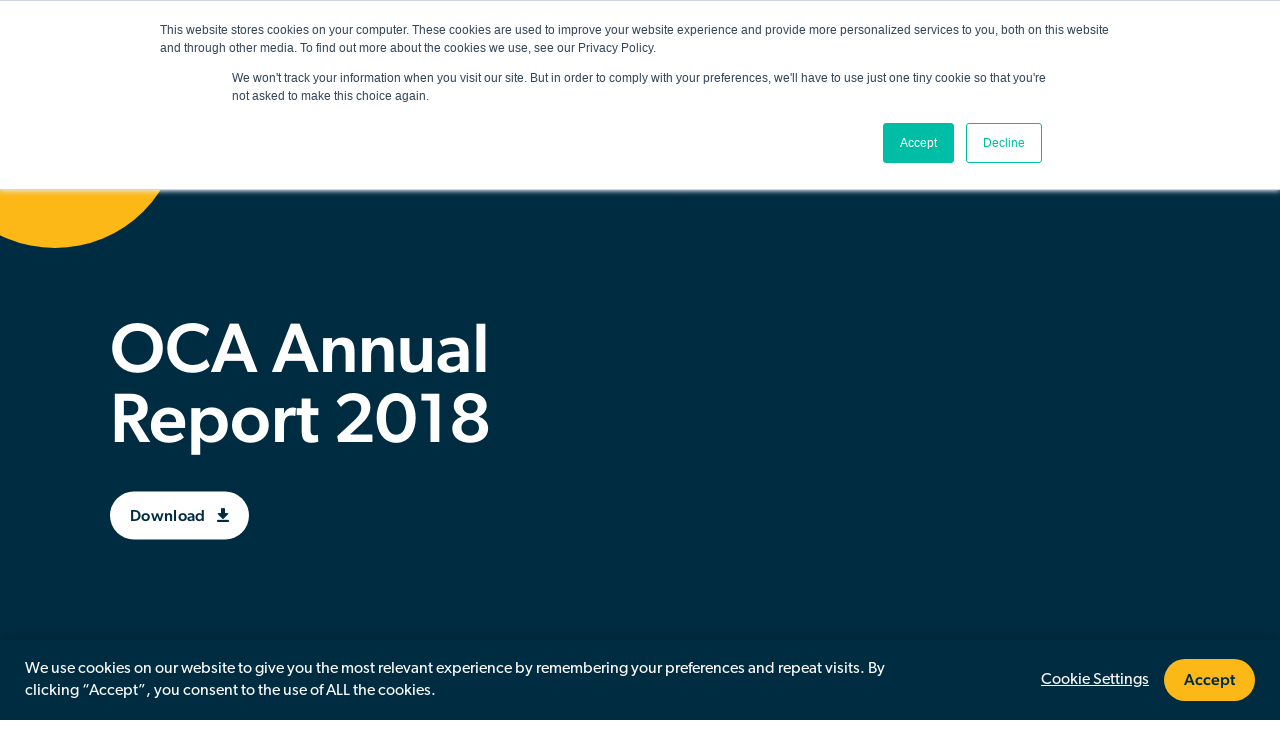

--- FILE ---
content_type: text/html; charset=UTF-8
request_url: https://organiccottonaccelerator.org/resource/oca-annual-report-2018/
body_size: 13962
content:
<!-- This page is cached by the Hummingbird Performance plugin v3.18.1 - https://wordpress.org/plugins/hummingbird-performance/. --><!doctype html>
<html lang="en-GB">

<head>
    <link rel="stylesheet" href="https://use.typekit.net/sck4etn.css">
    <link href="https://fonts.googleapis.com/css2?family=Montserrat:wght@700&family=Source+Sans+Pro:wght@400;600&display=swap" rel="stylesheet">

    <meta name="viewport" content="width=device-width, initial-scale=1" />
    <meta name='robots' content='index, follow, max-image-preview:large, max-snippet:-1, max-video-preview:-1' />

	<!-- This site is optimized with the Yoast SEO plugin v26.6 - https://yoast.com/wordpress/plugins/seo/ -->
	<link rel="canonical" href="https://organiccottonaccelerator.org/resource/oca-annual-report-2018/" />
	<meta property="og:locale" content="en_GB" />
	<meta property="og:type" content="article" />
	<meta property="og:title" content="OCA Annual Report 2018 - Organic Cotton Accelerator" />
	<meta property="og:url" content="https://organiccottonaccelerator.org/resource/oca-annual-report-2018/" />
	<meta property="og:site_name" content="Organic Cotton Accelerator" />
	<meta property="article:publisher" content="https://www.facebook.com/OCAccelerator/" />
	<meta property="article:modified_time" content="2022-02-17T13:50:45+00:00" />
	<meta name="twitter:card" content="summary_large_image" />
	<meta name="twitter:site" content="@OCAccelerator" />
	<script type="application/ld+json" class="yoast-schema-graph">{"@context":"https://schema.org","@graph":[{"@type":"WebPage","@id":"https://organiccottonaccelerator.org/resource/oca-annual-report-2018/","url":"https://organiccottonaccelerator.org/resource/oca-annual-report-2018/","name":"OCA Annual Report 2018 - Organic Cotton Accelerator","isPartOf":{"@id":"https://organiccottonaccelerator.org/#website"},"datePublished":"2022-02-17T13:46:45+00:00","dateModified":"2022-02-17T13:50:45+00:00","breadcrumb":{"@id":"https://organiccottonaccelerator.org/resource/oca-annual-report-2018/#breadcrumb"},"inLanguage":"en-GB","potentialAction":[{"@type":"ReadAction","target":["https://organiccottonaccelerator.org/resource/oca-annual-report-2018/"]}]},{"@type":"BreadcrumbList","@id":"https://organiccottonaccelerator.org/resource/oca-annual-report-2018/#breadcrumb","itemListElement":[{"@type":"ListItem","position":1,"name":"Home","item":"https://organiccottonaccelerator.org/"},{"@type":"ListItem","position":2,"name":"OCA Annual Report 2018"}]},{"@type":"WebSite","@id":"https://organiccottonaccelerator.org/#website","url":"https://organiccottonaccelerator.org/","name":"Organic Cotton Accelerator","description":"Organic Cotton Accelerator unites the sector to unleash the potential of organic cotton","publisher":{"@id":"https://organiccottonaccelerator.org/#organization"},"potentialAction":[{"@type":"SearchAction","target":{"@type":"EntryPoint","urlTemplate":"https://organiccottonaccelerator.org/?s={search_term_string}"},"query-input":{"@type":"PropertyValueSpecification","valueRequired":true,"valueName":"search_term_string"}}],"inLanguage":"en-GB"},{"@type":"Organization","@id":"https://organiccottonaccelerator.org/#organization","name":"Organic Cotton Accelerator","url":"https://organiccottonaccelerator.org/","logo":{"@type":"ImageObject","inLanguage":"en-GB","@id":"https://organiccottonaccelerator.org/#/schema/logo/image/","url":"https://organiccottonaccelerator.org/wp-content/uploads/2022/04/OCA-logo-yellow.png","contentUrl":"https://organiccottonaccelerator.org/wp-content/uploads/2022/04/OCA-logo-yellow.png","width":4639,"height":1415,"caption":"Organic Cotton Accelerator"},"image":{"@id":"https://organiccottonaccelerator.org/#/schema/logo/image/"},"sameAs":["https://www.facebook.com/OCAccelerator/","https://x.com/OCAccelerator","https://www.linkedin.com/company/organic-cotton-accelerator"]}]}</script>
	<!-- / Yoast SEO plugin. -->


<link rel='dns-prefetch' href='//js.hs-scripts.com' />
<link rel='dns-prefetch' href='//cdn.jsdelivr.net' />
<link rel='dns-prefetch' href='//unpkg.com' />
<link rel='dns-prefetch' href='//hb.wpmucdn.com' />
<link href='//hb.wpmucdn.com' rel='preconnect' />
<link rel="alternate" title="oEmbed (JSON)" type="application/json+oembed" href="https://organiccottonaccelerator.org/wp-json/oembed/1.0/embed?url=https%3A%2F%2Forganiccottonaccelerator.org%2Fresource%2Foca-annual-report-2018%2F" />
<link rel="alternate" title="oEmbed (XML)" type="text/xml+oembed" href="https://organiccottonaccelerator.org/wp-json/oembed/1.0/embed?url=https%3A%2F%2Forganiccottonaccelerator.org%2Fresource%2Foca-annual-report-2018%2F&#038;format=xml" />
		<style>
			.lazyload,
			.lazyloading {
				max-width: 100%;
			}
		</style>
		<style id='wp-img-auto-sizes-contain-inline-css' type='text/css'>
img:is([sizes=auto i],[sizes^="auto," i]){contain-intrinsic-size:3000px 1500px}
/*# sourceURL=wp-img-auto-sizes-contain-inline-css */
</style>
<style id='wp-block-library-inline-css' type='text/css'>
:root{--wp-block-synced-color:#7a00df;--wp-block-synced-color--rgb:122,0,223;--wp-bound-block-color:var(--wp-block-synced-color);--wp-editor-canvas-background:#ddd;--wp-admin-theme-color:#007cba;--wp-admin-theme-color--rgb:0,124,186;--wp-admin-theme-color-darker-10:#006ba1;--wp-admin-theme-color-darker-10--rgb:0,107,160.5;--wp-admin-theme-color-darker-20:#005a87;--wp-admin-theme-color-darker-20--rgb:0,90,135;--wp-admin-border-width-focus:2px}@media (min-resolution:192dpi){:root{--wp-admin-border-width-focus:1.5px}}.wp-element-button{cursor:pointer}:root .has-very-light-gray-background-color{background-color:#eee}:root .has-very-dark-gray-background-color{background-color:#313131}:root .has-very-light-gray-color{color:#eee}:root .has-very-dark-gray-color{color:#313131}:root .has-vivid-green-cyan-to-vivid-cyan-blue-gradient-background{background:linear-gradient(135deg,#00d084,#0693e3)}:root .has-purple-crush-gradient-background{background:linear-gradient(135deg,#34e2e4,#4721fb 50%,#ab1dfe)}:root .has-hazy-dawn-gradient-background{background:linear-gradient(135deg,#faaca8,#dad0ec)}:root .has-subdued-olive-gradient-background{background:linear-gradient(135deg,#fafae1,#67a671)}:root .has-atomic-cream-gradient-background{background:linear-gradient(135deg,#fdd79a,#004a59)}:root .has-nightshade-gradient-background{background:linear-gradient(135deg,#330968,#31cdcf)}:root .has-midnight-gradient-background{background:linear-gradient(135deg,#020381,#2874fc)}:root{--wp--preset--font-size--normal:16px;--wp--preset--font-size--huge:42px}.has-regular-font-size{font-size:1em}.has-larger-font-size{font-size:2.625em}.has-normal-font-size{font-size:var(--wp--preset--font-size--normal)}.has-huge-font-size{font-size:var(--wp--preset--font-size--huge)}.has-text-align-center{text-align:center}.has-text-align-left{text-align:left}.has-text-align-right{text-align:right}.has-fit-text{white-space:nowrap!important}#end-resizable-editor-section{display:none}.aligncenter{clear:both}.items-justified-left{justify-content:flex-start}.items-justified-center{justify-content:center}.items-justified-right{justify-content:flex-end}.items-justified-space-between{justify-content:space-between}.screen-reader-text{border:0;clip-path:inset(50%);height:1px;margin:-1px;overflow:hidden;padding:0;position:absolute;width:1px;word-wrap:normal!important}.screen-reader-text:focus{background-color:#ddd;clip-path:none;color:#444;display:block;font-size:1em;height:auto;left:5px;line-height:normal;padding:15px 23px 14px;text-decoration:none;top:5px;width:auto;z-index:100000}html :where(.has-border-color){border-style:solid}html :where([style*=border-top-color]){border-top-style:solid}html :where([style*=border-right-color]){border-right-style:solid}html :where([style*=border-bottom-color]){border-bottom-style:solid}html :where([style*=border-left-color]){border-left-style:solid}html :where([style*=border-width]){border-style:solid}html :where([style*=border-top-width]){border-top-style:solid}html :where([style*=border-right-width]){border-right-style:solid}html :where([style*=border-bottom-width]){border-bottom-style:solid}html :where([style*=border-left-width]){border-left-style:solid}html :where(img[class*=wp-image-]){height:auto;max-width:100%}:where(figure){margin:0 0 1em}html :where(.is-position-sticky){--wp-admin--admin-bar--position-offset:var(--wp-admin--admin-bar--height,0px)}@media screen and (max-width:600px){html :where(.is-position-sticky){--wp-admin--admin-bar--position-offset:0px}}

/*# sourceURL=wp-block-library-inline-css */
</style><style id='global-styles-inline-css' type='text/css'>
:root{--wp--preset--aspect-ratio--square: 1;--wp--preset--aspect-ratio--4-3: 4/3;--wp--preset--aspect-ratio--3-4: 3/4;--wp--preset--aspect-ratio--3-2: 3/2;--wp--preset--aspect-ratio--2-3: 2/3;--wp--preset--aspect-ratio--16-9: 16/9;--wp--preset--aspect-ratio--9-16: 9/16;--wp--preset--color--black: #000000;--wp--preset--color--cyan-bluish-gray: #abb8c3;--wp--preset--color--white: #ffffff;--wp--preset--color--pale-pink: #f78da7;--wp--preset--color--vivid-red: #cf2e2e;--wp--preset--color--luminous-vivid-orange: #ff6900;--wp--preset--color--luminous-vivid-amber: #fcb900;--wp--preset--color--light-green-cyan: #7bdcb5;--wp--preset--color--vivid-green-cyan: #00d084;--wp--preset--color--pale-cyan-blue: #8ed1fc;--wp--preset--color--vivid-cyan-blue: #0693e3;--wp--preset--color--vivid-purple: #9b51e0;--wp--preset--gradient--vivid-cyan-blue-to-vivid-purple: linear-gradient(135deg,rgb(6,147,227) 0%,rgb(155,81,224) 100%);--wp--preset--gradient--light-green-cyan-to-vivid-green-cyan: linear-gradient(135deg,rgb(122,220,180) 0%,rgb(0,208,130) 100%);--wp--preset--gradient--luminous-vivid-amber-to-luminous-vivid-orange: linear-gradient(135deg,rgb(252,185,0) 0%,rgb(255,105,0) 100%);--wp--preset--gradient--luminous-vivid-orange-to-vivid-red: linear-gradient(135deg,rgb(255,105,0) 0%,rgb(207,46,46) 100%);--wp--preset--gradient--very-light-gray-to-cyan-bluish-gray: linear-gradient(135deg,rgb(238,238,238) 0%,rgb(169,184,195) 100%);--wp--preset--gradient--cool-to-warm-spectrum: linear-gradient(135deg,rgb(74,234,220) 0%,rgb(151,120,209) 20%,rgb(207,42,186) 40%,rgb(238,44,130) 60%,rgb(251,105,98) 80%,rgb(254,248,76) 100%);--wp--preset--gradient--blush-light-purple: linear-gradient(135deg,rgb(255,206,236) 0%,rgb(152,150,240) 100%);--wp--preset--gradient--blush-bordeaux: linear-gradient(135deg,rgb(254,205,165) 0%,rgb(254,45,45) 50%,rgb(107,0,62) 100%);--wp--preset--gradient--luminous-dusk: linear-gradient(135deg,rgb(255,203,112) 0%,rgb(199,81,192) 50%,rgb(65,88,208) 100%);--wp--preset--gradient--pale-ocean: linear-gradient(135deg,rgb(255,245,203) 0%,rgb(182,227,212) 50%,rgb(51,167,181) 100%);--wp--preset--gradient--electric-grass: linear-gradient(135deg,rgb(202,248,128) 0%,rgb(113,206,126) 100%);--wp--preset--gradient--midnight: linear-gradient(135deg,rgb(2,3,129) 0%,rgb(40,116,252) 100%);--wp--preset--font-size--small: 13px;--wp--preset--font-size--medium: 20px;--wp--preset--font-size--large: 36px;--wp--preset--font-size--x-large: 42px;--wp--preset--spacing--20: 0.44rem;--wp--preset--spacing--30: 0.67rem;--wp--preset--spacing--40: 1rem;--wp--preset--spacing--50: 1.5rem;--wp--preset--spacing--60: 2.25rem;--wp--preset--spacing--70: 3.38rem;--wp--preset--spacing--80: 5.06rem;--wp--preset--shadow--natural: 6px 6px 9px rgba(0, 0, 0, 0.2);--wp--preset--shadow--deep: 12px 12px 50px rgba(0, 0, 0, 0.4);--wp--preset--shadow--sharp: 6px 6px 0px rgba(0, 0, 0, 0.2);--wp--preset--shadow--outlined: 6px 6px 0px -3px rgb(255, 255, 255), 6px 6px rgb(0, 0, 0);--wp--preset--shadow--crisp: 6px 6px 0px rgb(0, 0, 0);}:where(.is-layout-flex){gap: 0.5em;}:where(.is-layout-grid){gap: 0.5em;}body .is-layout-flex{display: flex;}.is-layout-flex{flex-wrap: wrap;align-items: center;}.is-layout-flex > :is(*, div){margin: 0;}body .is-layout-grid{display: grid;}.is-layout-grid > :is(*, div){margin: 0;}:where(.wp-block-columns.is-layout-flex){gap: 2em;}:where(.wp-block-columns.is-layout-grid){gap: 2em;}:where(.wp-block-post-template.is-layout-flex){gap: 1.25em;}:where(.wp-block-post-template.is-layout-grid){gap: 1.25em;}.has-black-color{color: var(--wp--preset--color--black) !important;}.has-cyan-bluish-gray-color{color: var(--wp--preset--color--cyan-bluish-gray) !important;}.has-white-color{color: var(--wp--preset--color--white) !important;}.has-pale-pink-color{color: var(--wp--preset--color--pale-pink) !important;}.has-vivid-red-color{color: var(--wp--preset--color--vivid-red) !important;}.has-luminous-vivid-orange-color{color: var(--wp--preset--color--luminous-vivid-orange) !important;}.has-luminous-vivid-amber-color{color: var(--wp--preset--color--luminous-vivid-amber) !important;}.has-light-green-cyan-color{color: var(--wp--preset--color--light-green-cyan) !important;}.has-vivid-green-cyan-color{color: var(--wp--preset--color--vivid-green-cyan) !important;}.has-pale-cyan-blue-color{color: var(--wp--preset--color--pale-cyan-blue) !important;}.has-vivid-cyan-blue-color{color: var(--wp--preset--color--vivid-cyan-blue) !important;}.has-vivid-purple-color{color: var(--wp--preset--color--vivid-purple) !important;}.has-black-background-color{background-color: var(--wp--preset--color--black) !important;}.has-cyan-bluish-gray-background-color{background-color: var(--wp--preset--color--cyan-bluish-gray) !important;}.has-white-background-color{background-color: var(--wp--preset--color--white) !important;}.has-pale-pink-background-color{background-color: var(--wp--preset--color--pale-pink) !important;}.has-vivid-red-background-color{background-color: var(--wp--preset--color--vivid-red) !important;}.has-luminous-vivid-orange-background-color{background-color: var(--wp--preset--color--luminous-vivid-orange) !important;}.has-luminous-vivid-amber-background-color{background-color: var(--wp--preset--color--luminous-vivid-amber) !important;}.has-light-green-cyan-background-color{background-color: var(--wp--preset--color--light-green-cyan) !important;}.has-vivid-green-cyan-background-color{background-color: var(--wp--preset--color--vivid-green-cyan) !important;}.has-pale-cyan-blue-background-color{background-color: var(--wp--preset--color--pale-cyan-blue) !important;}.has-vivid-cyan-blue-background-color{background-color: var(--wp--preset--color--vivid-cyan-blue) !important;}.has-vivid-purple-background-color{background-color: var(--wp--preset--color--vivid-purple) !important;}.has-black-border-color{border-color: var(--wp--preset--color--black) !important;}.has-cyan-bluish-gray-border-color{border-color: var(--wp--preset--color--cyan-bluish-gray) !important;}.has-white-border-color{border-color: var(--wp--preset--color--white) !important;}.has-pale-pink-border-color{border-color: var(--wp--preset--color--pale-pink) !important;}.has-vivid-red-border-color{border-color: var(--wp--preset--color--vivid-red) !important;}.has-luminous-vivid-orange-border-color{border-color: var(--wp--preset--color--luminous-vivid-orange) !important;}.has-luminous-vivid-amber-border-color{border-color: var(--wp--preset--color--luminous-vivid-amber) !important;}.has-light-green-cyan-border-color{border-color: var(--wp--preset--color--light-green-cyan) !important;}.has-vivid-green-cyan-border-color{border-color: var(--wp--preset--color--vivid-green-cyan) !important;}.has-pale-cyan-blue-border-color{border-color: var(--wp--preset--color--pale-cyan-blue) !important;}.has-vivid-cyan-blue-border-color{border-color: var(--wp--preset--color--vivid-cyan-blue) !important;}.has-vivid-purple-border-color{border-color: var(--wp--preset--color--vivid-purple) !important;}.has-vivid-cyan-blue-to-vivid-purple-gradient-background{background: var(--wp--preset--gradient--vivid-cyan-blue-to-vivid-purple) !important;}.has-light-green-cyan-to-vivid-green-cyan-gradient-background{background: var(--wp--preset--gradient--light-green-cyan-to-vivid-green-cyan) !important;}.has-luminous-vivid-amber-to-luminous-vivid-orange-gradient-background{background: var(--wp--preset--gradient--luminous-vivid-amber-to-luminous-vivid-orange) !important;}.has-luminous-vivid-orange-to-vivid-red-gradient-background{background: var(--wp--preset--gradient--luminous-vivid-orange-to-vivid-red) !important;}.has-very-light-gray-to-cyan-bluish-gray-gradient-background{background: var(--wp--preset--gradient--very-light-gray-to-cyan-bluish-gray) !important;}.has-cool-to-warm-spectrum-gradient-background{background: var(--wp--preset--gradient--cool-to-warm-spectrum) !important;}.has-blush-light-purple-gradient-background{background: var(--wp--preset--gradient--blush-light-purple) !important;}.has-blush-bordeaux-gradient-background{background: var(--wp--preset--gradient--blush-bordeaux) !important;}.has-luminous-dusk-gradient-background{background: var(--wp--preset--gradient--luminous-dusk) !important;}.has-pale-ocean-gradient-background{background: var(--wp--preset--gradient--pale-ocean) !important;}.has-electric-grass-gradient-background{background: var(--wp--preset--gradient--electric-grass) !important;}.has-midnight-gradient-background{background: var(--wp--preset--gradient--midnight) !important;}.has-small-font-size{font-size: var(--wp--preset--font-size--small) !important;}.has-medium-font-size{font-size: var(--wp--preset--font-size--medium) !important;}.has-large-font-size{font-size: var(--wp--preset--font-size--large) !important;}.has-x-large-font-size{font-size: var(--wp--preset--font-size--x-large) !important;}
/*# sourceURL=global-styles-inline-css */
</style>

<style id='classic-theme-styles-inline-css' type='text/css'>
/*! This file is auto-generated */
.wp-block-button__link{color:#fff;background-color:#32373c;border-radius:9999px;box-shadow:none;text-decoration:none;padding:calc(.667em + 2px) calc(1.333em + 2px);font-size:1.125em}.wp-block-file__button{background:#32373c;color:#fff;text-decoration:none}
/*# sourceURL=/wp-includes/css/classic-themes.min.css */
</style>
<link rel='stylesheet' id='wphb-1-css' href='https://hb.wpmucdn.com/organiccottonaccelerator.org/4c824a88-cb61-4908-a93d-3c1dd903c8eb.css' type='text/css' media='all' />
<style id='wphb-1-inline-css' type='text/css'>
.wpcf7 .wpcf7-recaptcha iframe {margin-bottom: 0;}.wpcf7 .wpcf7-recaptcha[data-align="center"] > div {margin: 0 auto;}.wpcf7 .wpcf7-recaptcha[data-align="right"] > div {margin: 0 0 0 auto;}
/*# sourceURL=wphb-1-inline-css */
</style>
<link rel='stylesheet' id='slickcss-css' href='https://cdn.jsdelivr.net/npm/slick-carousel@1.8.1/slick/slick.css' type='text/css' media='all' />
<link rel='stylesheet' id='slick-theme-css-css' href='https://cdn.jsdelivr.net/npm/slick-carousel@1.8.1/slick/slick-theme.css' type='text/css' media='all' />
<link rel='stylesheet' id='wphb-2-css' href='https://hb.wpmucdn.com/organiccottonaccelerator.org/ab0165f3-c8d5-4225-92bb-1d4139ae70fe.css' type='text/css' media='all' />
<link rel='stylesheet' id='swiper-css-css' href='https://unpkg.com/swiper/swiper-bundle.min.css' type='text/css' media='all' />
<link rel='stylesheet' id='cf7cf-style-css' href='https://hb.wpmucdn.com/organiccottonaccelerator.org/149fa904-4dee-4471-8922-b6c01df40374.css' type='text/css' media='all' />
<script type="text/javascript" src="https://hb.wpmucdn.com/organiccottonaccelerator.org/fa6b4fc6-ad2a-45fe-b87b-8fb36f99c1a7.js" id="wphb-3-js"></script>
<script type="text/javascript" id="cookie-law-info-js-extra">
/* <![CDATA[ */
var Cli_Data = {"nn_cookie_ids":["CookieLawInfoConsent","cookielawinfo-checkbox-advertisement","",""],"cookielist":[],"non_necessary_cookies":{"necessary":["CookieLawInfoConsent"],"analytics":["",""]},"ccpaEnabled":"","ccpaRegionBased":"","ccpaBarEnabled":"","strictlyEnabled":["necessary","obligatoire"],"ccpaType":"ccpa_gdpr","js_blocking":"1","custom_integration":"","triggerDomRefresh":"","secure_cookies":""};
var cli_cookiebar_settings = {"animate_speed_hide":"500","animate_speed_show":"500","background":"#FFF","border":"#b1a6a6c2","border_on":"","button_1_button_colour":"#ee7c8b","button_1_button_hover":"#be636f","button_1_link_colour":"#fff","button_1_as_button":"1","button_1_new_win":"","button_2_button_colour":"#333","button_2_button_hover":"#292929","button_2_link_colour":"#5c5c5c","button_2_as_button":"","button_2_hidebar":"","button_3_button_colour":"#dedfe0","button_3_button_hover":"#b2b2b3","button_3_link_colour":"#5c5c5c","button_3_as_button":"","button_3_new_win":"","button_4_button_colour":"#dedfe0","button_4_button_hover":"#b2b2b3","button_4_link_colour":"#5c5c5c","button_4_as_button":"","button_7_button_colour":"#ee7c8b","button_7_button_hover":"#be636f","button_7_link_colour":"#fff","button_7_as_button":"1","button_7_new_win":"","font_family":"inherit","header_fix":"","notify_animate_hide":"1","notify_animate_show":"","notify_div_id":"#cookie-law-info-bar","notify_position_horizontal":"right","notify_position_vertical":"bottom","scroll_close":"","scroll_close_reload":"","accept_close_reload":"","reject_close_reload":"","showagain_tab":"","showagain_background":"#fff","showagain_border":"#000","showagain_div_id":"#cookie-law-info-again","showagain_x_position":"100px","text":"#333333","show_once_yn":"","show_once":"10000","logging_on":"","as_popup":"","popup_overlay":"1","bar_heading_text":"","cookie_bar_as":"banner","popup_showagain_position":"bottom-right","widget_position":"left"};
var log_object = {"ajax_url":"https://organiccottonaccelerator.org/wp-admin/admin-ajax.php"};
//# sourceURL=cookie-law-info-js-extra
/* ]]> */
</script>
<script type="text/javascript" src="https://hb.wpmucdn.com/organiccottonaccelerator.org/78ad9302-a636-42ab-8e88-50a25bd12133.js" id="cookie-law-info-js"></script>
<link rel="https://api.w.org/" href="https://organiccottonaccelerator.org/wp-json/" /><link rel="EditURI" type="application/rsd+xml" title="RSD" href="https://organiccottonaccelerator.org/xmlrpc.php?rsd" />
<meta name="generator" content="WordPress 6.9" />
<link rel='shortlink' href='https://organiccottonaccelerator.org/?p=956' />
			<!-- DO NOT COPY THIS SNIPPET! Start of Page Analytics Tracking for HubSpot WordPress plugin v11.3.33-->
			<script class="hsq-set-content-id" data-content-id="blog-post">
				var _hsq = _hsq || [];
				_hsq.push(["setContentType", "blog-post"]);
			</script>
			<!-- DO NOT COPY THIS SNIPPET! End of Page Analytics Tracking for HubSpot WordPress plugin -->
					<script>
			document.documentElement.className = document.documentElement.className.replace('no-js', 'js');
		</script>
				<style>
			.no-js img.lazyload {
				display: none;
			}

			figure.wp-block-image img.lazyloading {
				min-width: 150px;
			}

			.lazyload,
			.lazyloading {
				--smush-placeholder-width: 100px;
				--smush-placeholder-aspect-ratio: 1/1;
				width: var(--smush-image-width, var(--smush-placeholder-width)) !important;
				aspect-ratio: var(--smush-image-aspect-ratio, var(--smush-placeholder-aspect-ratio)) !important;
			}

						.lazyload, .lazyloading {
				opacity: 0;
			}

			.lazyloaded {
				opacity: 1;
				transition: opacity 400ms;
				transition-delay: 0ms;
			}

					</style>
		<link rel="icon" href="https://organiccottonaccelerator.org/wp-content/uploads/2021/10/cropped-OCA-symbol-yellow-transparent-32x32.png" sizes="32x32" />
<link rel="icon" href="https://organiccottonaccelerator.org/wp-content/uploads/2021/10/cropped-OCA-symbol-yellow-transparent-192x192.png" sizes="192x192" />
<link rel="apple-touch-icon" href="https://organiccottonaccelerator.org/wp-content/uploads/2021/10/cropped-OCA-symbol-yellow-transparent-180x180.png" />
<meta name="msapplication-TileImage" content="https://organiccottonaccelerator.org/wp-content/uploads/2021/10/cropped-OCA-symbol-yellow-transparent-270x270.png" />
    <title>OCA Annual Report 2018 - Organic Cotton Accelerator</title>
    <meta name="description" content="<p>Organic Cotton Accelerator unites the sector to unleash the potential of organic cotton <strong>from field to fashion</strong></p>
" />
    <meta name="author" content="Quest Impact Design Studio" />
    <meta name="keywords" content="Organic Cotton Accelerator" />
    <meta name="title" content="Organic Cotton Accelerator" />
    <!-- Google Tag Manager -->
    <script>(function(w,d,s,l,i){w[l]=w[l]||[];w[l].push({'gtm.start':
        new Date().getTime(),event:'gtm.js'});var f=d.getElementsByTagName(s)[0],
        j=d.createElement(s),dl=l!='dataLayer'?'&l='+l:'';j.async=true;j.src=
        'https://www.googletagmanager.com/gtm.js?id='+i+dl;f.parentNode.insertBefore(j,f);
        })(window,document,'script','dataLayer','GTM-N2J2FZ7P');
    </script>
    <!-- End Google Tag Manager -->
    <!-- Global site tag (gtag.js) - Google Analytics -->
    <script async src="https://www.googletagmanager.com/gtag/js?id=G-ZM9DZ89CCP"></script>
    <script>
        window.dataLayer = window.dataLayer || [];

        function gtag() {
            dataLayer.push(arguments);
        }
        gtag('js', new Date());

        gtag('config', 'G-ZM9DZ89CCP');

    </script>

    <!-- Hotjar Tracking Code for https://organiccottonaccelerator.org/ -->
    <script>
        (function(h,o,t,j,a,r){
            h.hj=h.hj||function(){(h.hj.q=h.hj.q||[]).push(arguments)};
            h._hjSettings={hjid:3082022,hjsv:6};
            a=o.getElementsByTagName('head')[0];
            r=o.createElement('script');r.async=1;
            r.src=t+h._hjSettings.hjid+j+h._hjSettings.hjsv;
            a.appendChild(r);
        })(window,document,'https://static.hotjar.com/c/hotjar-','.js?sv=');
    </script>

    <!-- Mapbox GL JS (for map block) -->
    <link href="https://api.mapbox.com/mapbox-gl-js/v2.15.0/mapbox-gl.css" rel="stylesheet" />
    <script src="https://api.mapbox.com/mapbox-gl-js/v2.15.0/mapbox-gl.js"></script>

<link rel='stylesheet' id='cookie-law-info-table-css' href='https://hb.wpmucdn.com/organiccottonaccelerator.org/21396cbe-486b-45b4-b5a9-0460d1208283.css' type='text/css' media='all' />
</head>

    <body data-ajaxurl="https://organiccottonaccelerator.org/wp-admin/admin-ajax.php">
        <div class="container large"></div>
        <header class="navbar-main" data-navbar>
    <div class="navbar-top">
        <a class="navbar-brand lazyload" href="https://organiccottonaccelerator.org/" rel="noopener" style="background-image:inherit;" data-bg-image="url(&#039;https://organiccottonaccelerator.org/wp-content/uploads/2021/08/OCA-yellow-1.svg&#039;)">
            <span class="hidden">Organic Cotton Accelerator</span>
        </a>
        <button class="navbar-toggle" type="button" data-navbar-toggle="navbar-main__collapse">
            <i class="fas fa-bars" aria-hidden="true"></i>
            <span class="sronly">Show/hide navigation</span>
        </button>
        <div class="navbar-actions hide-on-mobile">
        <a href="https://organiccottonaccelerator.org/contributor-portal" class="cta tertiary ">Contributor Portal</a>
        <a href="https://organiccottonaccelerator.org/join-oca" class="cta primary" >Join OCA</a>
            <div class="navigation__search">
                <form action="https://organiccottonaccelerator.org/" class="form no-validation">
                    <div class="navigation__search-input">
                        <label for="s" class="hidden">Search</label>
                        <input id="s" name="s" type="text" class="form__input" value="" />
                    </div>
                    <button class="button button--search" type="submit">
                        <i class="fas fa-search"></i>
                    </button>
                </form>
            </div>
           
        </div>
    </div>
    <nav class="navbar-collapse" id="navbar-main__collapse" aria-label="Main navigation">
    <div class="menu-main-navigation-container"><ul id="menu-main-navigation" class="menu"><li id="menu-item-13196" class="menu-item menu-item-type-post_type menu-item-object-page menu-item-13196"><a href="https://organiccottonaccelerator.org/why-organic-cotton/">Why Organic</a></li>
<li id="menu-item-13195" class="menu-item menu-item-type-post_type menu-item-object-page menu-item-13195"><a href="https://organiccottonaccelerator.org/what-we-do/">What We Do</a></li>
<li id="menu-item-13197" class="menu-item menu-item-type-post_type menu-item-object-page menu-item-has-children menu-item-13197"><a href="https://organiccottonaccelerator.org/about/">About Us</a>
<ul class="sub-menu">
	<li id="menu-item-116330" class="menu-item menu-item-type-post_type menu-item-object-page menu-item-116330"><a href="https://organiccottonaccelerator.org/about/governance-bodies/">Our Governance Model</a></li>
	<li id="menu-item-116256" class="menu-item menu-item-type-post_type menu-item-object-page menu-item-116256"><a href="https://organiccottonaccelerator.org/about/oca-team/">OCA Team</a></li>
</ul>
</li>
<li id="menu-item-13198" class="menu-item menu-item-type-post_type menu-item-object-page menu-item-13198"><a href="https://organiccottonaccelerator.org/impact/">Impact</a></li>
<li id="menu-item-67143" class="menu-item menu-item-type-custom menu-item-object-custom menu-item-has-children menu-item-67143"><a href="#">Resources &#038; Events</a>
<ul class="sub-menu">
	<li id="menu-item-13199" class="menu-item menu-item-type-post_type menu-item-object-page menu-item-13199"><a href="https://organiccottonaccelerator.org/resources/">Resources</a></li>
	<li id="menu-item-67144" class="menu-item menu-item-type-post_type menu-item-object-page menu-item-67144"><a href="https://organiccottonaccelerator.org/events/">Events</a></li>
</ul>
</li>
<li id="menu-item-13200" class="menu-item menu-item-type-post_type menu-item-object-page menu-item-13200"><a href="https://organiccottonaccelerator.org/news/">News &#038; Blogs</a></li>
</ul></div>
 
    <div class="navbar-mobile-extras show-only-mobile">
        <a href="https://organiccottonaccelerator.org/contributor-portal" class="cta tertiary">
            Contributor Portal        </a>
        <a href="https://organiccottonaccelerator.org/join-oca" class="cta primary">
            Join OCA        </a>
        <form action="https://organiccottonaccelerator.org/" class="form no-validation navbar-mobile-search">
            <div class="navigation__search-input">
                <label for="s-mobile" class="hidden">Search</label>
                <input id="s-mobile" name="s" type="text" class="form__input" value="" />
            </div>
            <button class="button button--search" type="submit">
                <i class="fas fa-search"></i>
            </button>
        </form>
    </div>
</nav>
</header>        
					<main class="page-singular page-resource" itemscope="itemscope" itemprop="mainContentOfPage">
						
													
<div class="pgs hero hero-tertiary hero--report">

    <a class="cta tertiary back" href="javascript:history.back()" rel="noopener" title="">
        <i class="far fa-long-arrow-alt-left"></i>
        <span>Back</span>
    </a>

    
    <div class="hero__shape"></div>
    
    <div class="hero__text">
        <div class="container medium">
            <div class="content-wrapper">
                <h1 class="hero-title" itemprop="headline">OCA Annual Report 2018</h1>
                <p class="hero-description"></p>
                                                    <div class="hero-ctas buttons">
                        
            <a class="cta quinary" id="btn--download" href="https://organiccottonaccelerator.org/wp-content/uploads/2022/02/OCA-Annual-Report_2018-1.pdf" download> Download <i class="fas fa-arrow-alt-to-bottom"></i></a>
                            
                                            </div>
                            </div>
            <div class="hero__empty-filler"></div>
        </div>
    </div>

</div>						
						

						
																			<section class="pgs cta-block">
								<div class="container medium borderradius">
																			<h2 class="title">Download Full Report</h2>
																											
																														<a class="cta quinary" href="https://organiccottonaccelerator.org/wp-content/uploads/2022/02/OCA-Annual-Report_2018-1.pdf" download>Download Full Report <i class="fas fa-arrow-alt-to-bottom"></i></a>
																																													</div>
							</section>
						
													<section class="pgs posts news">
								<div class="container medium">
									<div class="title-wrapper">
										<h2 class="title">Read related articles</h2>
										<a class="cta quaternary" href="https://organiccottonaccelerator.org/news" rel="noopener" title="">View all</a>
									</div>
									<div class="posts-list" role="list">
										<article class="posts-list__item" role="listitem">
    <a href="https://organiccottonaccelerator.org/news_article/oca-launches-turkiyes-first-organic-cotton-training-curriculum/" rel="noopener" title="OCA launches Türkiye’s first Organic Cotton Training Curriculum">
        
            <div class="image__wrapper">
                <div class="image__box image__box-16-9">
                    <img width="683" height="1024" src="https://organiccottonaccelerator.org/wp-content/uploads/2025/12/IMG_0647-683x1024.jpg" class="attachment-large size-large wp-post-image" alt="" itemprop="image" decoding="async" fetchpriority="high" srcset="https://organiccottonaccelerator.org/wp-content/uploads/2025/12/IMG_0647-683x1024.jpg 683w, https://organiccottonaccelerator.org/wp-content/uploads/2025/12/IMG_0647-200x300.jpg 200w, https://organiccottonaccelerator.org/wp-content/uploads/2025/12/IMG_0647-768x1152.jpg 768w, https://organiccottonaccelerator.org/wp-content/uploads/2025/12/IMG_0647-1024x1536.jpg 1024w, https://organiccottonaccelerator.org/wp-content/uploads/2025/12/IMG_0647-scaled.jpg 1365w" sizes="(max-width: 683px) 100vw, 683px" />                    <span class="post-label">News Article</span>
                </div>
            </div>
                <div class="content-wrapper">
            <h3 class="post-title font-header-5">OCA launches Türkiye’s first Organic Cotton Training Curriculum</h3>
            <p>Organic Cotton Accelerator hosts its first national stakeholder event to shape Pakistan’s organic cotton future </p>
            <button class="cta secondary" type="button">Learn more</button>
        </div>
    </a>
</article><article class="posts-list__item" role="listitem">
    <a href="https://organiccottonaccelerator.org/news_article/organic-cotton-accelerator-hosts-its-first-national-stakeholder-event-to-shape-pakistans-organic-cotton-future/" rel="noopener" title="Organic Cotton Accelerator hosts its first national stakeholder event to shape Pakistan’s organic cotton future">
        
            <div class="image__wrapper">
                <div class="image__box image__box-16-9">
                    <img width="1024" height="683" data-src="https://organiccottonaccelerator.org/wp-content/uploads/2025/09/DSC02223-1024x683.jpg" class="attachment-large size-large wp-post-image lazyload" alt="" itemprop="image" decoding="async" data-srcset="https://organiccottonaccelerator.org/wp-content/uploads/2025/09/DSC02223-1024x683.jpg 1024w, https://organiccottonaccelerator.org/wp-content/uploads/2025/09/DSC02223-300x200.jpg 300w, https://organiccottonaccelerator.org/wp-content/uploads/2025/09/DSC02223-768x512.jpg 768w, https://organiccottonaccelerator.org/wp-content/uploads/2025/09/DSC02223-1536x1024.jpg 1536w, https://organiccottonaccelerator.org/wp-content/uploads/2025/09/DSC02223-scaled.jpg 2048w" data-sizes="(max-width: 1024px) 100vw, 1024px" src="[data-uri]" style="--smush-placeholder-width: 1024px; --smush-placeholder-aspect-ratio: 1024/683;" />                    <span class="post-label">News Article</span>
                </div>
            </div>
                <div class="content-wrapper">
            <h3 class="post-title font-header-5">Organic Cotton Accelerator hosts its first national stakeholder event to shape Pakistan’s organic cotton future</h3>
            <p>Organic Cotton Accelerator hosts its first national stakeholder event to shape Pakistan’s organic cotton future </p>
            <button class="cta secondary" type="button">Learn more</button>
        </div>
    </a>
</article><article class="posts-list__item" role="listitem">
    <a href="https://organiccottonaccelerator.org/news_article/building-trust-from-the-ground-up-with-data-impact-and-credible-claims/" rel="noopener" title="Building trust from the ground up with data, impact, and credible claims">
        
            <div class="image__wrapper">
                <div class="image__box image__box-16-9">
                    <img width="1024" height="682" data-src="https://organiccottonaccelerator.org/wp-content/uploads/2024/07/Chandaram_OC_Rajasthan_KappAhl_PratibhaSyntex_2022_16-3-2048x1364-1-1024x682.jpg" class="attachment-large size-large wp-post-image lazyload" alt="" itemprop="image" decoding="async" data-srcset="https://organiccottonaccelerator.org/wp-content/uploads/2024/07/Chandaram_OC_Rajasthan_KappAhl_PratibhaSyntex_2022_16-3-2048x1364-1-1024x682.jpg 1024w, https://organiccottonaccelerator.org/wp-content/uploads/2024/07/Chandaram_OC_Rajasthan_KappAhl_PratibhaSyntex_2022_16-3-2048x1364-1-300x200.jpg 300w, https://organiccottonaccelerator.org/wp-content/uploads/2024/07/Chandaram_OC_Rajasthan_KappAhl_PratibhaSyntex_2022_16-3-2048x1364-1-768x512.jpg 768w, https://organiccottonaccelerator.org/wp-content/uploads/2024/07/Chandaram_OC_Rajasthan_KappAhl_PratibhaSyntex_2022_16-3-2048x1364-1-1536x1023.jpg 1536w, https://organiccottonaccelerator.org/wp-content/uploads/2024/07/Chandaram_OC_Rajasthan_KappAhl_PratibhaSyntex_2022_16-3-2048x1364-1.jpg 2048w" data-sizes="(max-width: 1024px) 100vw, 1024px" src="[data-uri]" style="--smush-placeholder-width: 1024px; --smush-placeholder-aspect-ratio: 1024/682;" />                    <span class="post-label">News Article</span>
                </div>
            </div>
                <div class="content-wrapper">
            <h3 class="post-title font-header-5">Building trust from the ground up with data, impact, and credible claims</h3>
            <p>At this year’s Better Cotton Conference in Izmir, Türkiye, OCA contributed to two key discussions on how high-quality data can strengthen outcomes on the ground and support reliable claims.</p>
            <button class="cta secondary" type="button">Learn more</button>
        </div>
    </a>
</article>									</div>
								</div>
							</section>
						
						

						<div class="btn--bottom-go-back container medium">
							<a class="cta tertiary back" href="javascript:history.back()" rel="noopener" title="">
								<i class="far fa-long-arrow-alt-left"></i>
								<span>Back</span>
							</a>
						</div>
					</main>

<footer class="site-footer">
    <div class="top-wrapper">
        <div class="container medium">
            <div class="outer-wrapper">
                <section class="contact-wrapper">
                    <h4 class="subtitle">Contact us</h4>
                                            <div class="wysiwyg"><p>For press inquiries, please contact: <a href="mailto:comms@organiccottonaccelerator.org.">comms@organiccottonaccelerator.org</a></p>
<p>For other inquiries, please contact<strong>:</strong> <a href="mailto:secretariat@organiccottonaccelerator.org.">secretariat@organiccottonaccelerator.org</a></p>
<p>Stichting OCA: <a href="https://www.google.com/maps/place/Fashion+for+Good/@52.3694167,4.8912917,19z/data=!3m1!4b1!4m5!3m4!1s0x47c609c0556faf17:0xe7deece5373208a9!8m2!3d52.3694167!4d4.8918389" target="_blank" rel="noopener">Rokin 102, 1012 KZ  Amsterdam, NL</a><br />
Fiscal number or RSIN: 856679446</p>
</div>
                                                                <div class="buttons">
                            
                            
                            
                                                        <!-- <a class="cta secondary" href="#" rel="noopener" title="">Join OCA</a> -->
                        </div>
                                    </section>

                <section class="legal-wrapper">
                    <h4 class="subtitle">Legal</h4>
                                            <ul class="navlist">
                                                            <li class="navlist-item">
                                    <a class="navlist-link" target="" href="http://organiccottonaccelerator.org/wp-content/uploads/2021/08/220301_Privacy-Statement-.pdf" rel="noopener" title="">Privacy Statement</a>
                                </li>
                                                    </ul>
                                        <ul class="socials">
                                            <li><a class="link" target="_blank" href="https://twitter.com/OCAccelerator"><i class="fab fa-x-twitter"></i></a></li>
                                            <li><a class="link" target="_blank" href="https://www.linkedin.com/company/organic-cotton-accelerator"><i class="fab fa-linkedin-in"></i></a></li>
                                            <li><a class="link" target="_blank" href="https://www.youtube.com/@organiccottonaccelerator3748"><i class="fab fa-youtube"></i></a></li>
                                            <li><a class="link" target="_blank" href="https://bsky.app/profile/oca-org.bsky.social"><i class="fab fa-bluesky"></i></a></li>
                                        </ul>
                </section>

                                    <section class="form-wrapper">
                    <h4 class="subtitle">Stay informed, stay ahead</h4>
                    <div class="wysiwyg">
                        <p>Subscribe to our quarterly newsletter for the latest news, insights, and exclusive offers from OCA.</p>
                    </div>
                    <div class="button">
                        <a class="cta quaternary" href="https://organiccottonaccelerator.org/sign-up-to-our-newsletter/" rel="noopener" title="Subscribe to our newsletter">
                        Subscribe to our newsletter</a>
                    </div>

            
                       
                    </section>
                            </div>
        </div>
    </div>

            <div class="bottom-wrapper">
            <div class="container medium">
                <div class="made-by-quest__wrapper">
                    <a href="https://www.queststudio.be/" target="_blank">Made with <i class="far fa-heart"></i> by <span>Quest</span></a>
                </div>
                
            </div>
        </div>
    
</footer>



<script type="speculationrules">
{"prefetch":[{"source":"document","where":{"and":[{"href_matches":"/*"},{"not":{"href_matches":["/wp-*.php","/wp-admin/*","/wp-content/uploads/*","/wp-content/*","/wp-content/plugins/*","/wp-content/themes/OCA/*","/*\\?(.+)"]}},{"not":{"selector_matches":"a[rel~=\"nofollow\"]"}},{"not":{"selector_matches":".no-prefetch, .no-prefetch a"}}]},"eagerness":"conservative"}]}
</script>
<!--googleoff: all--><div id="cookie-law-info-bar" data-nosnippet="true"><span><div class="cli-bar-container cli-style-v2"><div class="cli-bar-message">We use cookies on our website to give you the most relevant experience by remembering your preferences and repeat visits. By clicking “Accept”, you consent to the use of ALL the cookies.</div><div class="cli-bar-btn_container"><a role='button' class="cli_settings_button" style="margin:0px 10px 0px 5px">Cookie Settings</a><a role='button' data-cli_action="accept" id="cookie_action_close_header" class="medium cli-plugin-button cli-plugin-main-button cookie_action_close_header cli_action_button wt-cli-accept-btn">Accept</a></div></div></span></div><div id="cookie-law-info-again" data-nosnippet="true"><span id="cookie_hdr_showagain">Manage consent</span></div><div class="cli-modal" data-nosnippet="true" id="cliSettingsPopup" tabindex="-1" role="dialog" aria-labelledby="cliSettingsPopup" aria-hidden="true">
  <div class="cli-modal-dialog" role="document">
	<div class="cli-modal-content cli-bar-popup">
		  <button type="button" class="cli-modal-close" id="cliModalClose">
			<svg class="" viewBox="0 0 24 24"><path d="M19 6.41l-1.41-1.41-5.59 5.59-5.59-5.59-1.41 1.41 5.59 5.59-5.59 5.59 1.41 1.41 5.59-5.59 5.59 5.59 1.41-1.41-5.59-5.59z"></path><path d="M0 0h24v24h-24z" fill="none"></path></svg>
			<span class="wt-cli-sr-only">Close</span>
		  </button>
		  <div class="cli-modal-body">
			<div class="cli-container-fluid cli-tab-container">
	<div class="cli-row">
		<div class="cli-col-12 cli-align-items-stretch cli-px-0">
			<div class="cli-privacy-overview">
				<h4>Privacy Overview</h4>				<div class="cli-privacy-content">
					<div class="cli-privacy-content-text">This website uses cookies to improve your experience while you navigate through the website. Out of these, the cookies that are categorized as necessary are stored on your browser as they are essential for the working of basic functionalities of the website. We also use third-party cookies that help us analyze and understand how you use this website. These cookies will be stored in your browser only with your consent. You also have the option to opt-out of these cookies. But opting out of some of these cookies may affect your browsing experience.</div>
				</div>
				<a class="cli-privacy-readmore" aria-label="Show more" role="button" data-readmore-text="Show more" data-readless-text="Show less"></a>			</div>
		</div>
		<div class="cli-col-12 cli-align-items-stretch cli-px-0 cli-tab-section-container">
												<div class="cli-tab-section">
						<div class="cli-tab-header">
							<a role="button" tabindex="0" class="cli-nav-link cli-settings-mobile" data-target="necessary" data-toggle="cli-toggle-tab">
								Necessary							</a>
															<div class="wt-cli-necessary-checkbox">
									<input type="checkbox" class="cli-user-preference-checkbox"  id="wt-cli-checkbox-necessary" data-id="checkbox-necessary" checked="checked"  />
									<label class="form-check-label" for="wt-cli-checkbox-necessary">Necessary</label>
								</div>
								<span class="cli-necessary-caption">Always Enabled</span>
													</div>
						<div class="cli-tab-content">
							<div class="cli-tab-pane cli-fade" data-id="necessary">
								<div class="wt-cli-cookie-description">
									Necessary cookies are absolutely essential for the website to function properly. These cookies ensure basic functionalities and security features of the website, anonymously.
<table class="cookielawinfo-row-cat-table cookielawinfo-winter"><thead><tr><th class="cookielawinfo-column-1">Cookie</th><th class="cookielawinfo-column-3">Duration</th><th class="cookielawinfo-column-4">Description</th></tr></thead><tbody><tr class="cookielawinfo-row"><td class="cookielawinfo-column-1">cookielawinfo-checkbox-advertisement</td><td class="cookielawinfo-column-3">1 year</td><td class="cookielawinfo-column-4">Set by the GDPR Cookie Consent plugin, this cookie is used to record the user consent for the cookies in the "Advertisement" category .</td></tr><tr class="cookielawinfo-row"><td class="cookielawinfo-column-1">cookielawinfo-checkbox-analytics</td><td class="cookielawinfo-column-3">11 months</td><td class="cookielawinfo-column-4">This cookie is set by GDPR Cookie Consent plugin. The cookie is used to store the user consent for the cookies in the category "Analytics".</td></tr><tr class="cookielawinfo-row"><td class="cookielawinfo-column-1">cookielawinfo-checkbox-functional</td><td class="cookielawinfo-column-3">11 months</td><td class="cookielawinfo-column-4">The cookie is set by GDPR cookie consent to record the user consent for the cookies in the category "Functional".</td></tr><tr class="cookielawinfo-row"><td class="cookielawinfo-column-1">cookielawinfo-checkbox-necessary</td><td class="cookielawinfo-column-3">11 months</td><td class="cookielawinfo-column-4">This cookie is set by GDPR Cookie Consent plugin. The cookies is used to store the user consent for the cookies in the category "Necessary".</td></tr><tr class="cookielawinfo-row"><td class="cookielawinfo-column-1">cookielawinfo-checkbox-others</td><td class="cookielawinfo-column-3">11 months</td><td class="cookielawinfo-column-4">This cookie is set by GDPR Cookie Consent plugin. The cookie is used to store the user consent for the cookies in the category "Other.</td></tr><tr class="cookielawinfo-row"><td class="cookielawinfo-column-1">cookielawinfo-checkbox-performance</td><td class="cookielawinfo-column-3">11 months</td><td class="cookielawinfo-column-4">This cookie is set by GDPR Cookie Consent plugin. The cookie is used to store the user consent for the cookies in the category "Performance".</td></tr><tr class="cookielawinfo-row"><td class="cookielawinfo-column-1">CookieLawInfoConsent</td><td class="cookielawinfo-column-3">1 year</td><td class="cookielawinfo-column-4">Records the default button state of the corresponding category &amp; the status of CCPA. It works only in coordination with the primary cookie.</td></tr><tr class="cookielawinfo-row"><td class="cookielawinfo-column-1">viewed_cookie_policy</td><td class="cookielawinfo-column-3">11 months</td><td class="cookielawinfo-column-4">The cookie is set by the GDPR Cookie Consent plugin and is used to store whether or not user has consented to the use of cookies. It does not store any personal data.</td></tr></tbody></table>								</div>
							</div>
						</div>
					</div>
																	<div class="cli-tab-section">
						<div class="cli-tab-header">
							<a role="button" tabindex="0" class="cli-nav-link cli-settings-mobile" data-target="functional" data-toggle="cli-toggle-tab">
								Functional							</a>
															<div class="cli-switch">
									<input type="checkbox" id="wt-cli-checkbox-functional" class="cli-user-preference-checkbox"  data-id="checkbox-functional" />
									<label for="wt-cli-checkbox-functional" class="cli-slider" data-cli-enable="Enabled" data-cli-disable="Disabled"><span class="wt-cli-sr-only">Functional</span></label>
								</div>
													</div>
						<div class="cli-tab-content">
							<div class="cli-tab-pane cli-fade" data-id="functional">
								<div class="wt-cli-cookie-description">
									Functional cookies help to perform certain functionalities like sharing the content of the website on social media platforms, collect feedbacks, and other third-party features.
								</div>
							</div>
						</div>
					</div>
																	<div class="cli-tab-section">
						<div class="cli-tab-header">
							<a role="button" tabindex="0" class="cli-nav-link cli-settings-mobile" data-target="performance" data-toggle="cli-toggle-tab">
								Performance							</a>
															<div class="cli-switch">
									<input type="checkbox" id="wt-cli-checkbox-performance" class="cli-user-preference-checkbox"  data-id="checkbox-performance" />
									<label for="wt-cli-checkbox-performance" class="cli-slider" data-cli-enable="Enabled" data-cli-disable="Disabled"><span class="wt-cli-sr-only">Performance</span></label>
								</div>
													</div>
						<div class="cli-tab-content">
							<div class="cli-tab-pane cli-fade" data-id="performance">
								<div class="wt-cli-cookie-description">
									Performance cookies are used to understand and analyze the key performance indexes of the website which helps in delivering a better user experience for the visitors.
								</div>
							</div>
						</div>
					</div>
																	<div class="cli-tab-section">
						<div class="cli-tab-header">
							<a role="button" tabindex="0" class="cli-nav-link cli-settings-mobile" data-target="analytics" data-toggle="cli-toggle-tab">
								Analytics							</a>
															<div class="cli-switch">
									<input type="checkbox" id="wt-cli-checkbox-analytics" class="cli-user-preference-checkbox"  data-id="checkbox-analytics" />
									<label for="wt-cli-checkbox-analytics" class="cli-slider" data-cli-enable="Enabled" data-cli-disable="Disabled"><span class="wt-cli-sr-only">Analytics</span></label>
								</div>
													</div>
						<div class="cli-tab-content">
							<div class="cli-tab-pane cli-fade" data-id="analytics">
								<div class="wt-cli-cookie-description">
									Analytical cookies are used to understand how visitors interact with the website. These cookies help provide information on metrics the number of visitors, bounce rate, traffic source, etc.
<table class="cookielawinfo-row-cat-table cookielawinfo-winter"><thead><tr><th class="cookielawinfo-column-1">Cookie</th><th class="cookielawinfo-column-3">Duration</th><th class="cookielawinfo-column-4">Description</th></tr></thead><tbody><tr class="cookielawinfo-row"><td class="cookielawinfo-column-1">_ga</td><td class="cookielawinfo-column-3"></td><td class="cookielawinfo-column-4">The _ga cookie, installed by Google Analytics, calculates visitor, session and campaign data and also keeps track of site usage for the site's analytics report. The cookie stores information anonymously and assigns a randomly generated number to recognize unique visitors.</td></tr><tr class="cookielawinfo-row"><td class="cookielawinfo-column-1">_ga_288504896</td><td class="cookielawinfo-column-3"></td><td class="cookielawinfo-column-4">This cookie is installed by Google Analytics.</td></tr></tbody></table>								</div>
							</div>
						</div>
					</div>
																	<div class="cli-tab-section">
						<div class="cli-tab-header">
							<a role="button" tabindex="0" class="cli-nav-link cli-settings-mobile" data-target="advertisement" data-toggle="cli-toggle-tab">
								Advertisement							</a>
															<div class="cli-switch">
									<input type="checkbox" id="wt-cli-checkbox-advertisement" class="cli-user-preference-checkbox"  data-id="checkbox-advertisement" />
									<label for="wt-cli-checkbox-advertisement" class="cli-slider" data-cli-enable="Enabled" data-cli-disable="Disabled"><span class="wt-cli-sr-only">Advertisement</span></label>
								</div>
													</div>
						<div class="cli-tab-content">
							<div class="cli-tab-pane cli-fade" data-id="advertisement">
								<div class="wt-cli-cookie-description">
									Advertisement cookies are used to provide visitors with relevant ads and marketing campaigns. These cookies track visitors across websites and collect information to provide customized ads.
								</div>
							</div>
						</div>
					</div>
																	<div class="cli-tab-section">
						<div class="cli-tab-header">
							<a role="button" tabindex="0" class="cli-nav-link cli-settings-mobile" data-target="others" data-toggle="cli-toggle-tab">
								Others							</a>
															<div class="cli-switch">
									<input type="checkbox" id="wt-cli-checkbox-others" class="cli-user-preference-checkbox"  data-id="checkbox-others" />
									<label for="wt-cli-checkbox-others" class="cli-slider" data-cli-enable="Enabled" data-cli-disable="Disabled"><span class="wt-cli-sr-only">Others</span></label>
								</div>
													</div>
						<div class="cli-tab-content">
							<div class="cli-tab-pane cli-fade" data-id="others">
								<div class="wt-cli-cookie-description">
									Other uncategorized cookies are those that are being analyzed and have not been classified into a category as yet.
								</div>
							</div>
						</div>
					</div>
										</div>
	</div>
</div>
		  </div>
		  <div class="cli-modal-footer">
			<div class="wt-cli-element cli-container-fluid cli-tab-container">
				<div class="cli-row">
					<div class="cli-col-12 cli-align-items-stretch cli-px-0">
						<div class="cli-tab-footer wt-cli-privacy-overview-actions">
						
															<a id="wt-cli-privacy-save-btn" role="button" tabindex="0" data-cli-action="accept" class="wt-cli-privacy-btn cli_setting_save_button wt-cli-privacy-accept-btn cli-btn">SAVE &amp; ACCEPT</a>
													</div>
												<div class="wt-cli-ckyes-footer-section">
							<div class="wt-cli-ckyes-brand-logo">Powered by <a href="https://www.cookieyes.com/"><img data-src="https://organiccottonaccelerator.org/wp-content/plugins/cookie-law-info/legacy/public/images/logo-cookieyes.svg" alt="CookieYes Logo" src="[data-uri]" class="lazyload"></a></div>
						</div>
						
					</div>
				</div>
			</div>
		</div>
	</div>
  </div>
</div>
<div class="cli-modal-backdrop cli-fade cli-settings-overlay"></div>
<div class="cli-modal-backdrop cli-fade cli-popupbar-overlay"></div>
<!--googleon: all-->
			<script type="text/javascript">
				var _paq = _paq || [];
					_paq.push(['setCustomDimension', 1, '{"ID":218,"name":"Ioana Betieanu","avatar":"dba6785c31e63d0e707e2459d4d537ef"}']);
				_paq.push(['trackPageView']);
								(function () {
					var u = "https://analytics1.wpmudev.com/";
					_paq.push(['setTrackerUrl', u + 'track/']);
					_paq.push(['setSiteId', '13455']);
					var d   = document, g = d.createElement('script'), s = d.getElementsByTagName('script')[0];
					g.type  = 'text/javascript';
					g.async = true;
					g.defer = true;
					g.src   = 'https://analytics.wpmucdn.com/matomo.js';
					s.parentNode.insertBefore(g, s);
				})();
			</script>
			<script type="text/javascript" src="https://hb.wpmucdn.com/organiccottonaccelerator.org/fff6ee0b-335b-46b4-94bd-b0e64216a0c2.js" id="wphb-4-js"></script>
<script type="text/javascript" id="wphb-4-js-after">
/* <![CDATA[ */
wp.i18n.setLocaleData( { 'text direction\u0004ltr': [ 'ltr' ] } );
//# sourceURL=wphb-4-js-after
/* ]]> */
</script>
<script type="text/javascript" id="wphb-5-js-before">
/* <![CDATA[ */
var wpcf7 = {
    "api": {
        "root": "https:\/\/organiccottonaccelerator.org\/wp-json\/",
        "namespace": "contact-form-7\/v1"
    }
};
//# sourceURL=wphb-5-js-before
/* ]]> */
</script>
<script type="text/javascript" src="https://hb.wpmucdn.com/organiccottonaccelerator.org/cc0789cd-72ba-4494-99f3-0c1908dddc75.js" id="wphb-5-js"></script>
<script type="text/javascript" id="leadin-script-loader-js-js-extra">
/* <![CDATA[ */
var leadin_wordpress = {"userRole":"visitor","pageType":"post","leadinPluginVersion":"11.3.33"};
//# sourceURL=leadin-script-loader-js-js-extra
/* ]]> */
</script>
<script type="text/javascript" src="https://js.hs-scripts.com/7213314.js?integration=WordPress&amp;ver=11.3.33" id="leadin-script-loader-js-js"></script>
<script type="text/javascript" src="https://cdn.jsdelivr.net/npm/slick-carousel@1.8.1/slick/slick.min.js" id="slickjs-js"></script>
<script type="text/javascript" src="https://hb.wpmucdn.com/organiccottonaccelerator.org/d05c830a-1dbf-4e6a-a15f-edfcc47eb92d.js" id="my-scripts-js"></script>
<script type="text/javascript" src="https://unpkg.com/swiper/swiper-bundle.min.js" id="swiper-js-js"></script>
<script type="text/javascript" id="wphb-6-js-extra">
/* <![CDATA[ */
var wpcf7cf_global_settings = {"ajaxurl":"https://organiccottonaccelerator.org/wp-admin/admin-ajax.php"};
//# sourceURL=wphb-6-js-extra
/* ]]> */
</script>
<script type="text/javascript" id="wphb-6-js-before">
/* <![CDATA[ */
var smushLazyLoadOptions = {"autoResizingEnabled":false,"autoResizeOptions":{"precision":5,"skipAutoWidth":true}};
//# sourceURL=wphb-6-js-before
/* ]]> */
</script>
<script type="text/javascript" src="https://hb.wpmucdn.com/organiccottonaccelerator.org/ad39ae40-baf0-4b0c-aafa-ebc66fb94be4.js" id="wphb-6-js"></script>
</body>

</html><!-- Hummingbird cache file was created in 1.1914839744568 seconds, on 14-01-26 9:02:33 -->

--- FILE ---
content_type: image/svg+xml
request_url: https://organiccottonaccelerator.org/wp-content/uploads/2021/08/OCA-yellow-1.svg
body_size: 1384
content:
<?xml version="1.0" encoding="utf-8"?>
<!-- Generator: Adobe Illustrator 25.4.1, SVG Export Plug-In . SVG Version: 6.00 Build 0)  -->
<svg version="1.1" id="Layer_1" xmlns="http://www.w3.org/2000/svg" xmlns:xlink="http://www.w3.org/1999/xlink" x="0px" y="0px"
	 viewBox="0 0 1113.1 341.8" style="enable-background:new 0 0 1113.1 341.8;" xml:space="preserve">
<style type="text/css">
	.st0{fill:#FBB716;}
</style>
<g>
	<path class="st0" d="M169.6,2.6C75.9,2.6,0,78.6,0,172.2c0,93.7,75.9,169.6,169.6,169.6s169.6-75.9,169.6-169.6
		C339.2,78.6,263.3,2.6,169.6,2.6z M169.6,280.7c-59.9,0-108.4-48.6-108.4-108.4S109.7,63.8,169.6,63.8S278,112.3,278,172.2
		S229.5,280.7,169.6,280.7z"/>
	<path class="st0" d="M637.6,243.9c-19.9,22.5-48.9,36.7-81.3,36.7c-59.9,0-108.4-48.6-108.4-108.4S496.3,63.8,556.2,63.8
		c32.4,0,61.5,14.2,81.3,36.7l43.3-43.3c-31-33.6-75.4-54.6-124.6-54.6c-93.7,0-169.6,75.9-169.6,169.6
		c0,93.7,75.9,169.6,169.6,169.6c49.3,0,93.7-21,124.6-54.6L637.6,243.9z"/>
	<g>
		<circle class="st0" cx="914.7" cy="43.5" r="32.1"/>
		<circle class="st0" cx="969.6" cy="130.2" r="32.1"/>
		<circle class="st0" cx="858.2" cy="130.2" r="32.1"/>
		<circle class="st0" cx="969.6" cy="303.6" r="32.1"/>
		<circle class="st0" cx="1081" cy="303.6" r="32.1"/>
		<circle class="st0" cx="858.2" cy="303.6" r="32.1"/>
		<circle class="st0" cx="746.9" cy="303.6" r="32.1"/>
		<circle class="st0" cx="802.4" cy="216.9" r="32.1"/>
		<circle class="st0" cx="1025.1" cy="216.9" r="32.1"/>
	</g>
</g>
</svg>


--- FILE ---
content_type: application/javascript
request_url: https://hb.wpmucdn.com/organiccottonaccelerator.org/d05c830a-1dbf-4e6a-a15f-edfcc47eb92d.js
body_size: 6495
content:
/**handles:my-scripts**/
var $,menuopen,largewidth,ajaxurl;function carousels(){$(".testimonials-carousel").find(".prev, .next").on("click",function(){var e=$(this).closest(".testimonials-carousel"),n=e.find(".testimonials-carousel__inner"),t=e.data("page-id"),a=e.data("cb-key"),e=e.find(".testimonial.active"),o="",o=$(this).hasClass("next")?"next":"prev";$.ajax({url:ajaxurl,type:"POST",data:{action:"refresh_testimonials_carousel",direction:o,currentkey:e.data("carousel-slide-key"),pageid:t,cbkey:a},success:function(t){var a=n.outerHeight();n.css({height:a}),n.stop().animate({opacity:0},function(){n.html(t),n.css({height:"auto"});var e=n.outerHeight();n.css({height:a}),n.stop().animate({opacity:1,height:e},function(){n.css({height:"auto"})})})}})})}function tabs(){$(".tab").click(function(e){e.preventDefault();var e=$(this).attr("data-tab-key"),t=($(".tab").removeClass("active"),$(this).addClass("active"),$(".tabs-block__placeholder[data-tab-content-key='"+e+"']").children().clone());$(".tabs-block__tab-content").fadeOut(function(){$(".tabs-block__tab-content").html(t),$(".tabs-block__tab-content").fadeIn(),faq()})})}function scrollnav(){$(window).scroll(function(){var o=$(window).scrollTop();50<o?$("[data-navbar]").addClass("scrolling"):$("[data-navbar]").removeClass("scrolling");var e,t=($("section").each(function(e,t){var a=$(t).offset().top-100,n=a+$(t).height(),t=$(t).attr("id");a<o&&o<n&&($(".subnav li.active").removeClass("active"),$('a[href="#'+t+'"]').parent().addClass("active"))}),$(".hero")),a=0;(a=t.length?$(t).offset().top-100+$(t).height():a)<o?$(".page-resource .subnav").show():$(".page-resource .subnav").hide()})}function activateScrolltoLinks(){$("[data-scrollto]").length&&$("[data-scrollto]").click(function(e){e.preventDefault();var e=$(e.currentTarget.dataset.scrollto);e.length&&$("html,body").animate({scrollTop:e.offset().top-50},500)})}function faq(){$("[data-collapse]").click(function(e){e.preventDefault();var t=$(e.currentTarget).closest(".faq"),a=t.find(".faq-collapse"),e=$(e.currentTarget).closest(".expandable.can-expand"),n=e.find(".expandable-collapse"),o=a.attr("aria-expanded"),i=a.attr("tabindex");extabindex=n.attr("tabindex"),$(".faq, .expandable.can-expand").not(t).not(e).each(function(){$(this).removeClass("expanded"),$(this).find(".faq-collapse").attr("aria-expanded","false"),$(this).find(".expandable-collapse").attr("aria-expanded","false"),$(this).find(".faq-collapse").attr("tabindex","-1"),$(this).find(".expandable-collapse").attr("tabindex","-1")}),t.toggleClass("expanded"),e.toggleClass("expanded"),"false"===o?(a.attr("aria-expanded","true"),n.attr("aria-expanded","true")):(a.attr("aria-expanded","false"),n.attr("aria-expanded","false")),"-1"===i||"-1"===extabindex?(a.attr("tabindex","0"),n.attr("tabindex","0")):(a.attr("tabindex","-1"),n.attr("tabindex","-1"))})}function popups(){var t;$(".cta.openpopup").on("click",function(e){e.preventDefault(),$(".overlay").addClass("active"),t=$(this).attr("href")}),$(".overlay").find(".close").on("click",function(e){e.preventDefault(),$(".overlay").removeClass("active")}),$(".overlay").click(function(){$(".overlay").removeClass("active")}),$(".popup").click(function(e){e.stopPropagation()})}function forms(){$("input[type!=submit]").on("focusin",function(){$(this).parent().parent().find(".label").addClass("focus")}),$("input[type!=submit]").on("focusout",function(){""==$(this).val()?($(this).parent().parent().find(".label").removeClass("focus"),$(this).parent().parent().find("input").prop("required")||$(this).parent().parent().addClass("error")):$(this).parent().parent().removeClass("error")}),$.each($(".wpcf7"),function(){$(this).on("wpcf7invalid",function(e){validatefields($(this))})}),document.addEventListener("wpcf7submit",function(e){var t=$(".wpcf7-submit[disabled]"),a=t.attr("data-value");t.prop("disabled",!1),t.val(a)},!1),$("form.wpcf7-form").on("submit",function(){var e,t=$(this).find("input[type=submit]"),a=t.val();t.attr("data-value",a),t.prop("disabled",!0),t.val("Sending, please wait...")})}function validatefields(e){$.each(e.find("input[type!=hidden][type!=submit]"),function(e){$(this).hasClass("wpcf7-validates-as-required")&&""==$(this).val()&&!$(this).parent().parent().find("input").prop("required")&&$(this).parent().parent().addClass("error"),0==e&&$(this).focus()})}function smoothscrolling(){$(".inpagelink, .subnav a").on("click",function(e){var t;e.preventDefault(),scrollto($(this).attr("href"))})}function scrollto(e){$("html, body").animate({scrollTop:$(e).offset().top-80})}function mobilenav(){$("[data-navbar-toggle]").click(function(e){e.preventDefault();var e=$("#"+e.currentTarget.dataset.navbarToggle);e.length&&e.toggleClass("expanded")})}function setcorrectmenu(){menuopen=1100<$(window).innerWidth()?(openmenu(),!0):(closemenu(),!1)}function openmenu(){$("body > header > nav").addClass("open")}function closemenu(){$("body > header > nav").removeClass("open")}function sliders(){var r=setInterval(function(){$.each($(".slider.autoplay"),function(){var e,t=parseInt($(this).find(".part.active").attr("data-nr"))+1,a=$(this).find(".part.active"),n=$(this).find(".part[data-nr='"+t+"']"),o=$(this).find(".bullet.active"),i=$(this).find(".bullet[data-nr='"+t+"']");n.length<=0&&(t=1,n=$(this).find(".part[data-nr='1']"),i=$(this).find(".bullet[data-nr='1']")),o.removeClass("active"),i.addClass("active"),a.fadeOut(function(){n.fadeIn(),a.removeClass("active"),n.addClass("active"),n.hasClass("displayflex")&&n.css({display:"flex"})})})},6e3);$(".slider").find(".arrow-right").on("click",function(){var e,t=parseInt($(this).closest(".slider").find(".active").attr("data-nr"))+1,a=$(this).closest(".slider").find(".part.active"),n=$(this).closest(".slider").find(".part[data-nr='"+t+"']"),o=$(this).parent().parent().find(".bullet.active"),i=$(this).parent().parent().find(".bullet[data-nr='"+t+"']");n.length<=0&&(t=1,n=$(this).closest(".slider").find(".part[data-nr='1']"),i=$(this).closest(".slider").find(".bullet[data-nr='1']")),o.removeClass("active"),i.addClass("active"),a.fadeOut(function(){n.fadeIn(),a.removeClass("active"),n.addClass("active"),n.hasClass("displayflex")&&n.css({display:"flex"})}),clearInterval(r)}),$(".slider").find(".arrow-left").on("click",function(){var e,t=parseInt($(this).closest(".slider").find(".active").attr("data-nr"))-1,a=$(this).closest(".slider").find(".part.active"),n=$(this).closest(".slider").find(".part[data-nr='"+t+"']"),o=$(this).parent().parent().find(".bullet.active"),i=$(this).parent().parent().find(".bullet[data-nr='"+t+"']");n.length<=0&&(t=$(this).closest(".slider").find(".part").length,n=$(this).closest(".slider").find(".part[data-nr='"+t+"']"),i=$(this).closest(".slider").find(".bullet[data-nr='"+t+"']")),o.removeClass("active"),i.addClass("active"),a.fadeOut(function(){n.fadeIn(),a.removeClass("active"),n.addClass("active"),n.hasClass("displayflex")&&n.css({display:"flex"})}),clearInterval(r)}),$(".slider").find(".bullets .bullet").on("click",function(){var e=parseInt($(this).parent().find(".active").attr("data-nr")),t=parseInt($(this).attr("data-nr")),a=$(this).closest(".slider").find(".slider").find(".part.active"),n=$(this).closest(".slider").find(".slider").find(".part[data-nr='"+t+"']"),t=$(this),o;$(this).parent().find(".bullet.active").removeClass("active"),t.addClass("active"),a.fadeOut(function(){n.fadeIn(),a.removeClass("active"),n.addClass("active"),n.hasClass("displayflex")&&n.css({display:"flex"})}),clearInterval(r)})}function modals(){$("[data-modal]").length&&$("[data-modal]").click(function(e){e.preventDefault();var e=$("#"+e.currentTarget.dataset.modal);e.length&&(e.addClass("active"),e.find("[data-close]").click(closeModal))})}function closeModal(e){e.preventDefault(),$(e.currentTarget).unbind("click",closeModal),$(e.currentTarget).closest(".modal").removeClass("active")}function downloadables(){$("[data-form-wrapper]").length&&$("[data-form-wrapper]").each(function(){var e=$(this).find('input[type="hidden"][name="redirect_content"]').val();$(this).find('.wpcf7-form input[type="hidden"][name="resource-url"]').val(e)})}function maps(){var n;$("#mapcontainer").length&&mapboxgl&&(mapboxgl.accessToken="pk.eyJ1IjoieW9sYW5jci1xdWVzdCIsImEiOiJja3hlam93bDAxeXZ1MzBvMTA2OXFqN3VzIn0.Fv9qfKSWkGrhbUuoD13FOQ",(n=new mapboxgl.Map({container:"mapcontainer",style:"mapbox://styles/yolancr-quest/ckxeklzr210n614mxd15d4uuc",minZoom:2,center:[50,40],zoom:2.75})).scrollZoom.disable(),n.on("load",function(){n.addSource("locations",{type:"geojson",data:geojson,cluster:!0,clusterMaxZoom:14,clusterRadius:50}),n.addLayer({id:"clusters",type:"circle",source:"locations",filter:["has","point_count"],paint:{"circle-color":["step",["get","point_count"],"#000",100,"#000",750,"#000"],"circle-radius":["step",["get","point_count"],20,100,30,750,40]}}),n.addLayer({id:"cluster-count",type:"symbol",source:"locations",filter:["has","point_count"],layout:{"text-field":"{point_count_abbreviated}"},paint:{"text-color":"#fff"}}),n.addLayer({id:"unclustered_points",type:"circle",source:"locations",filter:["!",["has","point_count"]],paint:{"circle-color":["get","pincolor"],"circle-radius":14,"circle-stroke-width":2,"circle-stroke-color":"#FFF"}}),n.on("click","clusters",function(e){var a=n.queryRenderedFeatures(e.point,{layers:["clusters"]}),e=a[0].properties.cluster_id;n.getSource("locations").getClusterExpansionZoom(e,function(e,t){e||n.easeTo({center:a[0].geometry.coordinates,zoom:t})})}),n.addControl(new mapboxgl.NavigationControl)}))}function anchors(){$(".posts_list__item_anchor").click(function(e){var t=e.target;return console.log($(t).hasClass("btn_register")),$(t).hasClass("btn_register")&&(e.preventDefault(),window.location=$(e.target).closest("a").attr("href")+"#form_section"),!0})}function showControlsOnHover(){$(".control-on-hover").hover(function e(){this.hasAttribute("controls")?this.removeAttribute("controls"):this.setAttribute("controls","controls")})}function playVideoEventListener(){$(".video__play-toggle").click(function(){console.log("clicked"),1==(video=$(this).get(0)).paused?(video.play(),$(this).toggleClass("playing"),$(this).removeClass("not-played-yet")):(video.pause(),$(this).toggleClass("playing"))})}function onDownloadResource(){document.addEventListener("wpcf7submit",function(e){var t,a,n;"3389"==e.detail.contactFormId&&(t=$(e.target).find("input[name='your-file']").val(),a=$(e.target).find("input[name='your-filename']").val(),(n=document.createElement("a")).href=t,n.download=t,console.log(e.detail.status),"mail_sent"===e.detail.status)&&(setTimeout(function(){n.dispatchEvent(new MouseEvent("click"))},1500),$(e.target).find("input[name='resource-file-name']").val(a))},!1)}function onDownloadResourceContributor(){$(".resources-list__item-link:not(.resources-list__item-link--direct)").click(function(e){"btn-download"===e.target.name?(e.preventDefault(),e.stopPropagation(),e.target.dispatchEvent(new MouseEvent("click"))):(e.preventDefault(),link=$(this).data("link"),window.location.href=link)})}function nav_search(){$(".navigation__search .button--search").on("click",function(e){var t=$(".navigation__search"),a;$(".navigation__search input.form__input").val().length&&t.hasClass("navigation__search--open")||(e.preventDefault(),t.addClass("navigation__search--open"))}),$("body").on("click",function(e){$(e.target).is(".navigation__search")||$(e.target).is(".navigation__search *")||$(".navigation__search").removeClass("navigation__search--open")})}jQuery(document).ready(function(e){ajaxurl=($=e)("body").data("ajaxurl"),$('a[href^="#"]').on("click",function(e){var t=$(this.getAttribute("href")),e;t.length&&(e.preventDefault(),e=t.offset().top-100,$("html, body").animate({scrollTop:e},800))}),scrollnav(),activateScrolltoLinks(),mobilenav(),smoothscrolling(),forms(),sliders(),faq(),modals(),downloadables(),maps(),anchors(),showControlsOnHover(),playVideoEventListener(),onDownloadResource(),onDownloadResourceContributor(),tabs(),carousels(),nav_search()}),document.addEventListener("DOMContentLoaded",function(){var e=document.querySelectorAll(".next-step"),t=document.querySelectorAll(".prev-step");let a=document.querySelectorAll(".step"),n=document.getElementById("selected-size");function o(e){let n=!0;var t;return e.querySelectorAll('[aria-required="true"]').forEach(e=>{var t=e.nextElementSibling,a=e.getAttribute("type"),t,t,t;t&&t.classList.contains("error-message")&&t.remove(),""===e.value.trim()?((t=document.createElement("div")).classList.add("error-message"),t.textContent="This field is required.",e.parentNode.insertBefore(t,e.nextSibling),e.classList.add("invalid"),n=!1):(e.classList.remove("invalid"),"email"!==a||i(e.value)||((t=document.createElement("div")).classList.add("error-message"),t.textContent="Please enter a valid email address.",e.parentNode.insertBefore(t,e.nextSibling),e.classList.add("invalid"),n=!1),"number"!==a||r(e.value)||((t=document.createElement("div")).classList.add("error-message"),t.textContent="Please enter a valid number.",e.parentNode.insertBefore(t,e.nextSibling),e.classList.add("invalid"),n=!1))}),n}function i(e){var t;return/^[^\s@]+@[^\s@]+\.[^\s@]+$/.test(e)}function r(e){var t;return/^\d+$/.test(e)}function s(t){let a=!0;var e;document.querySelectorAll('.step [aria-required="true"]').forEach(e=>{var e=e.getAttribute("name");t[e]||(a=!1)}),a}function l(e){localStorage.setItem("form_data",JSON.stringify(e))}function c(){var e=localStorage.getItem("form_data");return e?JSON.parse(e):{}}e.forEach(e=>{e.addEventListener("click",function(e){var e=e.target.closest(".step"),t=e.nextElementSibling,e;o(e)&&(e.style.display="none",t&&t.classList.contains("step")&&(t.style.display="block"),window.scrollTo(0,0),t)&&t.classList.contains("step-4")&&(e=document.querySelector('[name="annual-turnover"]').value,n.textContent=e)})}),t.forEach(e=>{e.addEventListener("click",function(e){var e=e.target.closest(".step"),t=e.previousElementSibling;e.style.display="none",t&&t.classList.contains("step")&&(t.style.display="block"),window.scrollTo(0,0)})}),document.addEventListener("wpcf7mailsent",function(e){a.forEach(e=>{e.style.display="none"}),document.querySelector(".thank-you-message").style.display="block"}),document.addEventListener("wpcf7invalid",function(e){alert("Please correct the highlighted fields.")}),document.querySelector(".save-continue-later")&&document.querySelector(".save-continue-later").addEventListener("click",function(){let n={};var e;document.querySelectorAll(".step input, .step select, .step textarea").forEach(e=>{var t=e.getAttribute("name"),a,e="checkbox"===e.getAttribute("type")?e.checked:e.value;n[t]=e})});var e=c();function d(a){Object.keys(a).forEach(e=>{var t=a[e],e=document.querySelector(`[name="${e}"]`);e&&("checkbox"===e.type?e.checked=t:e.value=t)})}0<Object.keys(e).length&&d(e)}),document.addEventListener("DOMContentLoaded",e=>{var t=document.getElementById("confirmSubmitButton");t&&t.addEventListener("click",function(){var e;let t="";switch(document.getElementById("organisationType").value){case"brands_retailers":t=" https://organiccottonaccelerator.org/contributor-application-form-brands-retailers/";break;case"suppliers_manufacturers":t="https://organiccottonaccelerator.org/contributor-application-form-suppliers-manufacturers/";break;case"civil_society":t=" https://organiccottonaccelerator.org/contributor-application-form-cso/ ";break;case"farmer_groups":t=" https://organiccottonaccelerator.org/contributor-application-form-farmer-groups/";break;case"other":t="https://organiccottonaccelerator.org/contributor-application-form-other/";break;default:return void alert("Please select an option from the dropdown.")}window.location.href=t})}),document.querySelector(".save-continue-later")&&document.querySelector(".save-continue-later").addEventListener("click",function(){var a=document.querySelector('[name="contact-email"]'),n=document.querySelector('[name="contact-salutation"]'),o=document.querySelector('[name="contact-last-name"]');if(a&&n&&o){let t=a.value;var a=n.value,n=o.value;if(t&&n){var o=window.location.href;let e=new XMLHttpRequest;e.open("POST",ajaxurl,!0),e.setRequestHeader("Content-Type","application/x-www-form-urlencoded; charset=UTF-8"),e.send("action=save_continue_later&contact-email="+encodeURIComponent(t)+"&contact-salutation="+encodeURIComponent(a)+"&contact-last-name="+encodeURIComponent(n)+"&current_url="+encodeURIComponent(o)),e.onload=function(){200<=e.status&&e.status<400?alert("An email has been sent to "+t+" with a link to continue your application later."):alert("There was an error sending the email. Please try again later.")}}else alert("Please fill in the required fields.")}else alert("Required form elements are missing.")}),document.addEventListener("DOMContentLoaded",function(){function t(){"undefined"!=typeof grecaptcha&&grecaptcha.reset()}document.querySelectorAll(".next-step, .prev-step").forEach(e=>{e.addEventListener("click",function(){setTimeout(t,500)})}),document.addEventListener("wpcf7mailsent",t,!1)}),document.addEventListener("DOMContentLoaded",function(){var e=new Swiper(".logo-list.swiper",{slidesPerView:3,spaceBetween:20,loop:!1,autoplay:{delay:3e3,disableOnInteraction:!1},pagination:{el:".swiper-pagination",clickable:!0},slidesPerGroup:6,breakpoints:{768:{slidesPerView:4,slidesPerGroup:6},1024:{slidesPerView:6,slidesPerGroup:6}}})}),document.addEventListener("DOMContentLoaded",function(){let e=document.getElementById("organization-type"),t=document.getElementById("other-org-type-wrapper");e&&e.addEventListener("change",function(){"4. Others"===e.value?t.style.display="block":t.style.display="none"})}),document.addEventListener("DOMContentLoaded",function(){let t=document.querySelectorAll('input[name="certifications[]"]'),a=document.getElementById("other-certification-wrapper");t.forEach(function(e){e.addEventListener("change",function(){var e=Array.from(t).some(e=>"Other"===e.value&&e.checked);a.style.display=e?"block":"none"})})}),document.addEventListener("DOMContentLoaded",function(){var e=document.getElementById("initiative-checkboxes");let n=document.querySelectorAll('input[name="initiatives[]"]'),t={"Initiatives with women farmers":document.getElementById("initiative-women-wrapper"),"Decent work conditions":document.getElementById("initiative-decent-wrapper"),"Biodiversity at farm level":document.getElementById("initiative-biodiversity-wrapper"),"Carbon sequestration":document.getElementById("initiative-carbon-wrapper"),"Farming community support":document.getElementById("initiative-farming-wrapper")};n.forEach(e=>{e.addEventListener("change",function(){Object.entries(t).forEach(([t,e])=>{var a=Array.from(n).some(e=>e.value===t&&e.checked);e.style.display=a?"block":"none"})})})}),document.addEventListener("DOMContentLoaded",function(){let a=document.querySelector(".navbar-mobile-search");var e=a?.querySelector(".button--search");e&&a&&e.addEventListener("click",function(e){var t;a.classList.contains("navigation__search--open")||(e.preventDefault(),a.classList.add("navigation__search--open"),a.querySelector("input")?.focus())})}),document.addEventListener("DOMContentLoaded",function(){let t=document.querySelector(".slider-track"),a=document.querySelectorAll(".slider-item");var e=document.querySelector(".slider__arrow--left"),n=document.querySelector(".slider__arrow--right");let o=0;function i(){var e=a[0].offsetWidth;t.style.transform=`translateX(-${o*e}px)`}function r(){let t=0;a.forEach(e=>{e.style.height="auto";var e=e.offsetHeight;e>t&&(t=e)}),a.forEach(e=>e.style.height=t+"px")}e&&n&&(e.addEventListener("click",()=>{o=0<o?o-1:a.length-1,i()}),n.addEventListener("click",()=>{o=(o+1)%a.length,i()})),window.addEventListener("resize",()=>{i(),r()}),i(),r()}),jQuery(document).ready(function(t){function e(){var e;"Yes, I’m an OCA Contributor"===t("#contributor-option").val()?(t("#yes-fields").show(),t("#no-fields").hide()):(t("#yes-fields").hide(),t("#no-fields").show())}t(".conditional-field").hide(),e(),t("#contributor-option").change(function(){e()})}),document.addEventListener("DOMContentLoaded",function(){var a;"undefined"!=typeof mapboxgl?(mapboxgl.accessToken="pk.eyJ1IjoicXVlc3RrciIsImEiOiJjbWZja2YwMWswMGg1MmxzaTUwa2NoaHpzIn0.Agnijs8gQr_NdjeiaYqzAg",a=new mapboxgl.Map({container:"oca-map",style:"mapbox://styles/questkr/cln1ixt3t035p01r7em25bpef",center:[0,20],zoom:2,antialias:!0}),setTimeout(function(){a.resize()},500),geojson.features.forEach(function(e){var t;e.geometry&&e.geometry.coordinates&&((t=document.createElement("div")).className="marker",t.style.background=e.properties.pincolor||"#FCB816",t.style.width="24px",t.style.height="24px",t.style.borderRadius="50%",new mapboxgl.Marker(t).setLngLat(e.geometry.coordinates).setPopup(new mapboxgl.Popup({offset:25}).setHTML("<h3>"+e.properties.title+"</h3><p>"+e.properties.address+"</p>")).addTo(a))})):document.getElementById("oca-map").innerHTML='<p style="color:red;">Map library not loaded. Please check your scripts.</p>'}),jQuery(function(o){function i(e){var e,t;return e&&e.length&&(e=e.find('[name="select-285"]')).length?(t=(t=(t=(t=e.closest(".field-wrapper, .field, .form-row, .o-form__field, .cf7-column, .cf7-grid__item")).length?t:e.closest("p")).length?t:e.closest(".wpcf7-form-control-wrap")).length?t:e.closest("label")).length?t:e:o()}function t(e){var e=e.closest("form"),t,a,e,t,n,o;e&&e.length&&(t=e.find('[name="form-eventtype"]'),a=e.find('[name="select-285"]'),e=i(e),t.length)&&a.length&&(o="online-event"===(n=(t=(t.val()||"").trim().toLowerCase()).replace(/[\s_]+/g,"-")),console.debug("[CF7] Event type raw:",t,"normalised:",n,"online?:",o),console.debug("[CF7] Attendance field match count:",e.length),o?(e.attr("hidden",!0).css("display","none"),a.prop("required",!1)):(e.removeAttr("hidden").css("display",""),a.prop("required",!0)))}function a(e){e&&(t(e),e.on("change",'[name="form-eventtype"]',function(){t(e)}))}var e=o('div.wpcf7[id^="wpcf7-f671"] form');function n(){o(".gallery-grid .image-wrapper").on("click",function(){var e=o(this).data("full-src"),t=o(this).closest(".gallery-grid").attr("id"),a=o("#lightbox-overlay-"+t),n;o("#lightbox-image-"+t).attr("src",e),a.css("display","flex")}),o(".gallery-lightbox-overlay__close").on("click",function(){o(this).closest(".gallery-lightbox-overlay").hide()}),o(".gallery-lightbox-overlay").on("click",function(e){e.target===this&&o(this).hide()})}e.each(function(){a(o(this))}),document.addEventListener("wpcf7domready",function(e){var t;671===parseInt(e.detail.contactFormId,10)&&a(o(e.target).find("form"))}),setTimeout(function(){e.each(function(){t(o(this))})},800),n()});